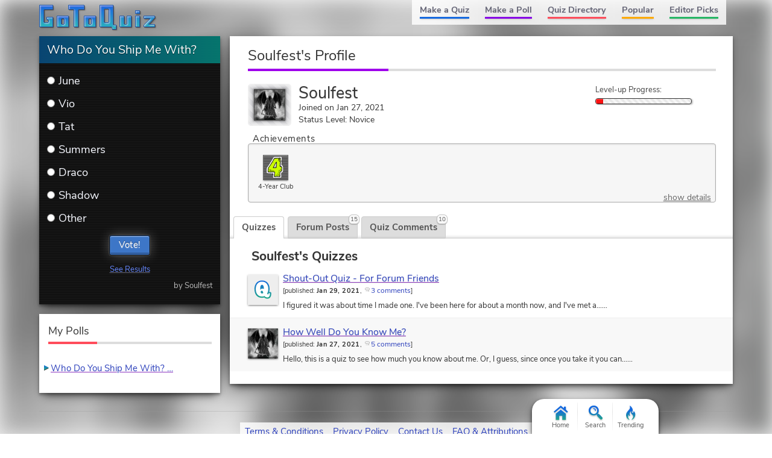

--- FILE ---
content_type: text/html; charset=UTF-8
request_url: https://www.gotoquiz.com/profile/soulfest
body_size: 7018
content:
<!DOCTYPE HTML>
<html lang="en"><head>
<meta charset="utf-8" /><title>Soulfest, GoTo Quiz User</title>
<link rel="preload" href="/f/nunito-sans-v6-latin-ext_latin-regular.woff2" type="font/woff2" as="font" crossorigin>
<link rel="preload" href="/f/nunito-sans-v6-latin-700.woff2" type="font/woff2" as="font" crossorigin>
<!--[if lt IE 9]>
<script>var e=("article,aside,footer,header,nav,section,main").split(',');for(var i=0;i<e.length;i++)document.createElement(e[i]);</script>
<![endif]-->
<link rel="stylesheet" href="/css/cache/43-grd-plb-tab-prf-qse.css">
<meta name="viewport" content="width=device-width,initial-scale=1,user-scalable=yes">
<link rel="icon" type="image/png" href="https://www.gotoquiz.com/img/2.4/fav_c.png">
<link rel="canonical" href="https://www.gotoquiz.com/profile/soulfest">
<meta name="theme-color" content="#3D76C7">
<style>
@font-face {
  font-family: 'Nunito Sans';
  font-style: normal;
  font-weight: 700;
  font-display: swap;
  src: local('Nunito Sans Bold'), local('NunitoSans-Bold'),
       url('../f/nunito-sans-v6-latin-700.woff2') format('woff2'),
       url('../f/nunito-sans-v6-latin-700.woff') format('woff');
}
body::before {
    content: "";
    position: absolute;
    width: 104%;
    height: 104%;
    background: url(/upic/2021/04/wUyKjij.jpg) no-repeat;
    z-index: -1;
    background-size: cover;
    position: fixed;
    -webkit-filter: blur(15px);
    filter: blur(15px);
    display: block;
    opacity: 0.65;
    top: -2%;
    left: -2%;
}
</style>
</head><body class="grid grid2Col customBg">
<header><a id="logoLink" href="/" title="Home"><svg xmlns="http://www.w3.org/2000/svg" xmlns:xlink="http://www.w3.org/1999/xlink" width="195" height="44" viewBox="-.5 -.5 195 44"><defs><filter id="lgo_f"><feGaussianBlur in="SourceAlpha" stdDeviation="1" result="blur"/><feOffset dy="1" dx="1"/><feComposite in2="SourceAlpha" operator="arithmetic" k2="-1" k3="1" result="s"/><feFlood flood-color="#e5f3ff" flood-opacity=".64"/><feComposite in2="s" operator="in"/><feComposite in2="SourceGraphic"/></filter><filter id="lgo_d"><feGaussianBlur in="SourceAlpha" stdDeviation="1.3"/><feOffset dx="2.2" dy="2.2"/><feComponentTransfer><feFuncA type="linear" slope=".24"/></feComponentTransfer><feMerge><feMergeNode/><feMergeNode in="SourceGraphic"/></feMerge></filter><g id="lgo_l"><path d="M0 0v36h22V20H12v4h2l1 1v3l-1 1H8l-1-1V8l1-1h14V0z"/><path id="lgo_o" d="M29 18v18h19V18H29zm12 5v8l-1 1h-3l-1-1v-8l1-1h3l1 1z"/><path d="M48 0v7h8l1 1v28h7V8l1-1h9V0z"/><use xlink:href="#lgo_o" transform="translate(45)"/><path d="m123 33-1-1V0h-22v36h19l1 1v3h7v-7h-4zm-8-26v21l-1 1h-6l-1-1V7l1-1h6l1 1zM133 18v18h19V18h-7v13l-1 1h-3l-1-1V18zM159 36h7V18h-7v18zm0-27v5h7V9h-7zM173 18v4h11l-11 11v3h18v-4h-10l10-11v-3z"/></g><g id="lgo_b"><path d="M7 28.5v-21M14.5 29h-7M15 24.5v4M7.5 7H22V0H0v36h22V20H12v4h2.5"/><path id="lgo_o2" d="M29 18v18h19V18H29.5zm7 13.5v-9m4.5 9.5h-4m4.5-9.5v9M36.5 22h4"/><path d="M64.5 7H74V0H48v7h8.5M57 7.5V36h7V7.5"/><use xlink:href="#lgo_o2" transform="translate(45)"/><path d="M122 32.5V0h-22v36h20m.5 1v3h6.5v-7h-4.5m-15-27h7M107 28.5v-22m7.5 22.5h-7M115 6.5v22M144.5 32h-4M140 31.5V18h-7v18h19V18h-7v13.5M159 36h7V18h-7v18.5zm0-27v5h7V9h-6.5zM173 18v4h10l.5.5L173 33v3h18v-4h-10l-.5-.5L191 21v-3z"/></g><linearGradient id="lgo_g" x1="0" y1="0" x2="0" y2="100%"><stop offset="0%" stop-color="#1A63E0"/><stop offset="100%" stop-color="#29b7bc"/></linearGradient></defs><use xlink:href="#lgo_l" style="stroke:rgba(0,0,0,.267);fill:rgba(0,0,0,.267)" transform="translate(1 1)"/><g filter="url(#lgo_d)"><use xlink:href="#lgo_l" style="fill:url(#lgo_g);filter:url(#lgo_f)"/></g><use xlink:href="#lgo_b" stroke="#1f58a9" fill="none"/></svg></a><input type="checkbox" id="navbar-chk">
<nav><ul id="topLinks">
    <li><a href="/quiz/maker/create.html">Make a Quiz</a>
    <li><a href="/poll/maker/design-poll.html">Make a Poll</a>
    <li><a href="/i">Quiz Directory</a>
    <li><a href="/top-quizzes.html">Popular</a>
    <li><a href="/editors-picks/">Editor Picks</a>
  </ul><label for="navbar-chk" id="navbar-btn"></label></nav>
</header>
<main>
<section>
  <h1>Soulfest's Profile</h1>
  <div id="uinfo" class="smallAvatar">
    <div id="uinfoLeft">
        <div id="picField">
            <img id="avatarImg" src="/upic/2021/04/wUyKjij.jpg" alt="Avatar">
        </div>
        <p><span class="uname">Soulfest</span><br>
      Joined on Jan 27, 2021<br>
      Status Level: Novice        </p>
    </div>

    <div id="uinfoRight">

                <div class="levelUpText">
                  Level-up Progress:
                </div>
                <div class="levelUpBox"><div class="levelUpBar lubRed" style="width: 8%;">&nbsp;</div></div>
            </div>
  </div>
  
  
<div class="ach-container indent"><div class="ach-listTitle">Achievements</div><div class="ach-list"><div class="ach-display">          <div class="ach-icon" style="background-image: url(/img/2.54/achieve/year-4final_c.svg)">
          </div>
<div class="ach-title">4-Year Club</div></div><a href="#" id="ach-detailShow">show details</a></div></div>
  <div id="profileTabs" class="gtab-container no-js">
    <div class="gtab-nav">
<a href="#" class="gtab-nav__link is-active">Quizzes<span class="gtab-counter">2</span></a>
<a href="#" class="gtab-nav__link">Forum Posts<span class="gtab-counter">15</span></a>
<a href="#" class="gtab-nav__link">Quiz Comments<span class="gtab-counter">10</span></a>
    </div>
    
    
<div class="tabContent is-active" id="quizContent"><h3>Soulfest's Quizzes</h3><ul id="quizList" class="stdVertical noContentBefore noContentAfter"><li class="quizLi noImg"><div class="quizImgMissing"></div><a class="titleLink" href="/shout_out_quiz_for_forum_friends">Shout-Out Quiz - For Forum Friends</a><div class="subTitleBar">[<span class="pubDate">published: </span><b>Jan 29, 2021</b>, <a class="icPre cmtLink" href="/shout_out_quiz_for_forum_friends/comments.html">3 comments</a>]</div><p class="miniP">I figured it was about time I made one. I've been here for about a month now, and I've met a…&hellip;</p></li><li class="quizLi hasImg"><div class="imgSwapAuto gImg" data-imgpath="/upic/2021/04/VPmXQB.T1.jpg" data-imgpath-h="/upic/2021/04/VPmXQB.T2.jpg" data-alt="quiz pic" style="background-color:#000000"></div><a class="titleLink" href="/how_well_do_you_know_me4972">How Well Do You Know Me?</a><div class="subTitleBar">[<span class="pubDate">published: </span><b>Jan 27, 2021</b>, <a class="icPre cmtLink" href="/how_well_do_you_know_me4972/comments.html">5 comments</a>]</div><p class="miniP">Hello, this is a quiz to see how much you know about me. Or, I guess, since once you take it you can…&hellip;</p></li></ul></div><div class="tabContent"><h3>Soulfest's Recent Posts</h3>    <div class="postsBox">
        <ul class="myposts">
    <li>
      <div class="titleBar">
<a class="icPre" href="/forum/offbeat/282229-exploring-the-dark-side-of-the-moon/9/thread.html#p7826979">Exploring the Dark Side of the Moon</a><time datetime="2021-02-05T18:18:07-05:00" title="Feb 5, 2021 6:18pm">(4 years ago)</time>      </div>
      
      <blockquote>
         ""
      </blockquote>
    </li>
    <li>
      <div class="titleBar">
<a class="icPre" href="/forum/offbeat/282700-death-lane/28/thread.html#p7826046">Death Lane</a><time datetime="2021-02-05T10:01:31-05:00" title="Feb 5, 2021 10:01am">(4 years ago)</time>      </div>
      
      <blockquote>
         "Mmmmmmm, probably true :&amp;gt;"
      </blockquote>
    </li>
    <li>
      <div class="titleBar">
<a class="icPre" href="/forum/offbeat/282700-death-lane/24/thread.html#p7823564">Death Lane</a><time datetime="2021-02-03T13:57:17-05:00" title="Feb 3, 2021 1:57pm">(4 years ago)</time>      </div>
      
      <blockquote>
         "Yes, that's a good plan but you really might want an alt or two ^^ just a suggestion"
      </blockquote>
    </li>
    <li>
      <div class="titleBar">
<a class="icPre" href="/forum/offbeat/282869-giving-away-accounts/thread.html#p7823329">Giving Away Accounts!</a><time datetime="2021-02-03T09:27:50-05:00" title="Feb 3, 2021 9:27am">(4 years ago)</time>      </div>
      
      <blockquote>
         "(Bump)"
      </blockquote>
    </li>
    <li>
      <div class="titleBar">
<a class="icPre" href="/forum/offbeat/282878-alt-name-shop/thread.html#p7823328">Alt Name Shop</a><time datetime="2021-02-03T09:27:17-05:00" title="Feb 3, 2021 9:27am">(4 years ago)</time>      </div>
      
      <blockquote>
         "Flamebrain  
Fawnpath"
      </blockquote>
    </li>
    <li>
      <div class="titleBar">
<a class="icPre" href="/forum/role-playing/282886-jail-buddies/thread.html#p7823327">Jail Buddies</a><time datetime="2021-02-03T09:26:01-05:00" title="Feb 3, 2021 9:26am">(4 years ago)</time>      </div>
      
      <blockquote>
         "I'll be C1 
 
 
1 more person :)"
      </blockquote>
    </li>
    <li>
      <div class="titleBar">
<a class="icPre" href="/forum/role-playing/282886-jail-buddies/thread.html#p7823326">Jail Buddies</a><time datetime="2021-02-03T09:25:02-05:00" title="Feb 3, 2021 9:25am">(4 years ago)</time>      </div>
      
      <blockquote>
         "sure! 
 
 
Name: 
Age: 
Gender: 
Sexuality: 
Personality: 
Backstory (optional): 
Bio (optional"
      </blockquote>
    </li>
    <li>
      <div class="titleBar">
<a class="icPre" href="/forum/role-playing/282889-nix/2/thread.html#p7822397">Nix</a><time datetime="2021-02-02T14:51:40-05:00" title="Feb 2, 2021 2:51pm">(4 years ago)</time>      </div>
      
      <blockquote>
         "Agnes studied a little shining liquid in a bottle he was given. A beginner's pack, everyone had called it when he was given it."
      </blockquote>
    </li>
    <li>
      <div class="titleBar">
<a class="icPre" href="/forum/role-playing/282889-nix/2/thread.html#p7822393">Nix</a><time datetime="2021-02-02T14:42:10-05:00" title="Feb 2, 2021 2:42pm">(4 years ago)</time>      </div>
      
      <blockquote>
         "Agnes looked around with his one big brown eye and his little sack of things he had found so far while adventuring (which wasn&rsquo;t much) tucke"
      </blockquote>
    </li>
    <li>
      <div class="titleBar">
<a class="icPre" href="/forum/offbeat/282774-gtq-stores/12/thread.html#p7822392">GTQ Stores</a><time datetime="2021-02-02T14:40:28-05:00" title="Feb 2, 2021 2:40pm">(4 years ago)</time>      </div>
      
      <blockquote>
         "Yay Espi! :0 
 
Meanwhile 
I have 90907 
Espi has like 111,000 (perfect number) 
I have no idea how much cats has"
      </blockquote>
    </li>
    <li>
      <div class="titleBar">
<a class="icPre" href="/forum/role-playing/282884-lies-rp-directory/thread.html#p7822388">Lies' RP Directory!</a><time datetime="2021-02-02T14:38:36-05:00" title="Feb 2, 2021 2:38pm">(4 years ago)</time>      </div>
      
      <blockquote>
         "[no urls] 
Nix ^^"
      </blockquote>
    </li>
    <li>
      <div class="titleBar">
<a class="icPre" href="/forum/role-playing/282889-nix/2/thread.html#p7822385">Nix</a><time datetime="2021-02-02T14:35:20-05:00" title="Feb 2, 2021 2:35pm">(4 years ago)</time>      </div>
      
      <blockquote>
         "Not it.)"
      </blockquote>
    </li>
    <li>
      <div class="titleBar">
<a class="icPre" href="/forum/role-playing/282889-nix/2/thread.html#p7822383">Nix</a><time datetime="2021-02-02T14:33:47-05:00" title="Feb 2, 2021 2:33pm">(4 years ago)</time>      </div>
      
      <blockquote>
         "Name: Agnes  
Age: 14 
Gender: Male 
Species: Giant/cyclops hybrid 
Appearance: Skinny giant, runty height for a giant ("
      </blockquote>
    </li>
    <li>
      <div class="titleBar">
<a class="icPre" href="/forum/role-playing/282570-gtq-comic/234/thread.html#p7822379">GTQ Comic</a><time datetime="2021-02-02T14:27:23-05:00" title="Feb 2, 2021 2:27pm">(4 years ago)</time>      </div>
      
      <blockquote>
         "I&rsquo;m with Vio and Nix on this one."
      </blockquote>
    </li>
    <li>
      <div class="titleBar">
<a class="icPre" href="/forum/role-playing/282889-nix/thread.html#p7822375">Nix</a><time datetime="2021-02-02T14:25:13-05:00" title="Feb 2, 2021 2:25pm">(4 years ago)</time>      </div>
      
      <blockquote>
         ":0 that&rsquo;s amazing! 
who do you want to be, and do you want me to make the cs or shall you?"
      </blockquote>
    </li>
      </ul>
    </div>
</div><div class="tabContent"><h3>Soulfest's Recent Quiz Comments</h3>    <div class="cmtsBox">
        <ul class="myposts">
    <li>
      <div class="titleBar">
        <a class="icPre" href="/how_much_do_you_know_about_my_roleplays">How much do you know about my roleplays?</a>
        <span class="viewCmts">
            (<a href="/gtq/to-qcmt.html?cid=439182">go to comment</a>)
        </span>
      </div>
      
      <blockquote>
         <p>"60%"</p>      </blockquote>
      <div class="cmtDeets">
<time datetime="2021-02-03T11:18:07-05:00" title="Feb 3, 2021 11:18am">(4 years ago)</time>          <span class="cmtReplies"></span>
    <div class="thumbs" data-user-like="0">
      <span class="thumbVal upVal">1</span>
      <span class="thumbU"></span><span class="thumbD"></span>
    </div>
      </div>
    </li>
    <li>
      <div class="titleBar">
        <a class="icPre" href="/how_well_do_you_know_my_characters_2">How well do you know my characters?</a>
        <span class="viewCmts">
            (<a href="/gtq/to-qcmt.html?cid=439093">go to comment</a>)
        </span>
      </div>
      
      <blockquote>
         <p>"I tried again and got 64%, yay."</p>      </blockquote>
      <blockquote class="respToCmt">
        <p class="respToCmtMsg">In response to 
          <a href="/profile/soulfest">Soulfest</a>:
        </p>
          <p>"9%... well, I tried"</p>      </blockquote>
      <div class="cmtDeets">
<time datetime="2021-02-02T13:51:01-05:00" title="Feb 2, 2021 1:51pm">(4 years ago)</time>          <span class="cmtReplies"></span>
    <div class="thumbs" data-user-like="0">
      <span class="thumbVal upVal">3</span>
      <span class="thumbU"></span><span class="thumbD"></span>
    </div>
      </div>
    </li>
    <li>
      <div class="titleBar">
        <a class="icPre" href="/how_well_do_you_know_albus_dumbledore_hard">How well do you know Albus Dumbledore (HARD)?</a>
        <span class="viewCmts">
            (<a href="/gtq/to-qcmt.html?cid=438926">go to comment</a>)
        </span>
      </div>
      
      <blockquote>
         <p>"58% but I didn't read the books, I just guessed most of it"</p>      </blockquote>
      <div class="cmtDeets">
<time datetime="2021-01-31T10:48:14-05:00" title="Jan 31, 2021 10:48am">(4 years ago)</time>          <span class="cmtReplies">2 replies</span>
    <div class="thumbs" data-user-like="0">
      <span class="thumbVal upVal">1</span>
      <span class="thumbU"></span><span class="thumbD"></span>
    </div>
      </div>
    </li>
    <li>
      <div class="titleBar">
        <a class="icPre" href="/do_you_like_rei">Do you like Rei?</a>
        <span class="viewCmts">
            (<a href="/gtq/to-qcmt.html?cid=438925">go to comment</a>)
        </span>
      </div>
      
      <blockquote>
         <p>"Maybe-</p><p>Is it treachery that I don't know who Rei is and just hate her for no reason"</p>      </blockquote>
      <blockquote class="respToCmt">
        <p class="respToCmtMsg">In response to 
          <a href="/profile/emowoman">Emowoman</a>:
        </p>
          <p>"All we all Rei haters?! XD"</p>      </blockquote>
      <div class="cmtDeets">
<time datetime="2021-01-31T10:41:45-05:00" title="Jan 31, 2021 10:41am">(4 years ago)</time>          <span class="cmtReplies"></span>
    <div class="thumbs" data-user-like="0">
      <span class="thumbVal upVal">3</span>
      <span class="thumbU"></span><span class="thumbD"></span>
    </div>
      </div>
    </li>
    <li>
      <div class="titleBar">
        <a class="icPre" href="/would_i_date_you_boys_only_17">Would I date you? ( BOYS ONLY )</a>
        <span class="viewCmts">
            (<a href="/gtq/to-qcmt.html?cid=438811">go to comment</a>)
        </span>
      </div>
      
      <blockquote>
         <p>"78%"</p>      </blockquote>
      <div class="cmtDeets">
<time datetime="2021-01-29T15:32:24-05:00" title="Jan 29, 2021 3:32pm">(4 years ago)</time>          <span class="cmtReplies">2 replies</span>
    <div class="thumbs" data-user-like="0">
      <span class="thumbVal upVal">1</span>
      <span class="thumbU"></span><span class="thumbD"></span>
    </div>
      </div>
    </li>
    <li>
      <div class="titleBar">
        <a class="icPre" href="/how_well_do_you_know_me_for_roleplay_friends">How well do you know me? (For roleplay friends!)</a>
        <span class="viewCmts">
            (<a href="/gtq/to-qcmt.html?cid=438809">go to comment</a>)
        </span>
      </div>
      
      <blockquote>
         <p>"64%"</p>      </blockquote>
      <div class="cmtDeets">
<time datetime="2021-01-29T15:27:44-05:00" title="Jan 29, 2021 3:27pm">(4 years ago)</time>          <span class="cmtReplies">2 replies</span>
    <div class="thumbs" data-user-like="0">
      <span class="thumbVal upVal">3</span>
      <span class="thumbU"></span><span class="thumbD"></span>
    </div>
      </div>
    </li>
    <li>
      <div class="titleBar">
        <a class="icPre" href="/this_is_not_a_quiz_just_to_help_me_level_up">This is not a quiz, just to help me level up.</a>
        <span class="viewCmts">
            (<a href="/gtq/to-qcmt.html?cid=438807">go to comment</a>)
        </span>
      </div>
      
      <blockquote>
         <p>"OwO"</p>      </blockquote>
      <div class="cmtDeets">
<time datetime="2021-01-29T15:14:44-05:00" title="Jan 29, 2021 3:14pm">(4 years ago)</time>          <span class="cmtReplies">1 reply</span>
    <div class="thumbs" data-user-like="0">
      <span class="thumbVal upVal">2</span>
      <span class="thumbU"></span><span class="thumbD"></span>
    </div>
      </div>
    </li>
    <li>
      <div class="titleBar">
        <a class="icPre" href="/shout_out_quiz_for_forum_friends">Shout-Out Quiz - For Forum Friends</a>
        <span class="viewCmts">
            (<a href="/gtq/to-qcmt.html?cid=438804">go to comment</a>)
        </span>
      </div>
      
      <blockquote>
         <p>"You're welcome!"</p>      </blockquote>
      <blockquote class="respToCmt">
        <p class="respToCmtMsg">In response to 
          <a href="/profile/june_roses">June_Roses</a>:
        </p>
          <p>":0 Ty"</p>      </blockquote>
      <div class="cmtDeets">
<time datetime="2021-01-29T14:49:15-05:00" title="Jan 29, 2021 2:49pm">(4 years ago)</time>          <span class="cmtReplies"></span>
    <div class="thumbs" data-user-like="0">
      <span class="thumbVal upVal">1</span>
      <span class="thumbU"></span><span class="thumbD"></span>
    </div>
      </div>
    </li>
    <li>
      <div class="titleBar">
        <a class="icPre" href="/shout_out_quiz_for_forum_friends">Shout-Out Quiz - For Forum Friends</a>
        <span class="viewCmts">
            (<a href="/gtq/to-qcmt.html?cid=438801">go to comment</a>)
        </span>
      </div>
      
      <blockquote>
         <p>"Thank you, mods. We really appreciate all your hard work. You always try to make someone's day better by either popping in their thread…"</p>      </blockquote>
      <div class="cmtDeets">
<time datetime="2021-01-29T14:31:52-05:00" title="Jan 29, 2021 2:31pm">(4 years ago)</time>          <span class="cmtReplies"></span>
    <div class="thumbs" data-user-like="0">
      <span class="thumbVal upVal">1</span>
      <span class="thumbU"></span><span class="thumbD"></span>
    </div>
      </div>
    </li>
    <li>
      <div class="titleBar">
        <a class="icPre" href="/a_level_up_quiz_d">A Level Up Quiz! :D</a>
        <span class="viewCmts">
            (<a href="/gtq/to-qcmt.html?cid=438787">go to comment</a>)
        </span>
      </div>
      
      <blockquote>
         <p>"UwU"</p>      </blockquote>
      <blockquote class="respToCmt">
        <p class="respToCmtMsg">In response to 
          <a href="/profile/trustbane">Trustbane</a>:
        </p>
          <p>"No comment."</p>      </blockquote>
      <div class="cmtDeets">
<time datetime="2021-01-29T13:00:15-05:00" title="Jan 29, 2021 1:00pm">(4 years ago)</time>          <span class="cmtReplies"></span>
    <div class="thumbs" data-user-like="0">
      <span class="thumbVal upVal">3</span>
      <span class="thumbU"></span><span class="thumbD"></span>
    </div>
      </div>
    </li>
        </ul>
    </div>
</div>  
  </div>
  
</section>


</main><div id="leftCol" class="sideCol"><div class="sideBox">  <div class="gtqPoll pollDark pollSmaller" data-poll-id="26649">
    <p class="pollTitle">Who Do You Ship Me With?</p>
    <ul class="pollItems">
<li id="piid-157748"><label class="pollItem"><input type="radio" name="poll-26649" value="157748">June</label></li><li id="piid-157749"><label class="pollItem"><input type="radio" name="poll-26649" value="157749">Vio</label></li><li id="piid-157750"><label class="pollItem"><input type="radio" name="poll-26649" value="157750">Tat</label></li><li id="piid-157751"><label class="pollItem"><input type="radio" name="poll-26649" value="157751">Summers</label></li><li id="piid-157752"><label class="pollItem"><input type="radio" name="poll-26649" value="157752">Draco</label></li><li id="piid-157753"><label class="pollItem"><input type="radio" name="poll-26649" value="157753">Shadow</label></li><li id="piid-157754"><label class="pollItem"><input type="radio" name="poll-26649" value="157754">Other</label></li>    </ul>
<button class="pollVote" type="submit">Vote!</button><a class="pollSeeRes subtle" href="#">See Results</a><div class="pollAuth">by Soulfest</div>  </div>
</div>  <div class="sideBox">
    <h2>My Polls</h2>

<ul class="stdVertical bltList noContentBefore noContentAfter"><li><a href="/polls/who-do-you-ship-me-with-m">Who Do You Ship Me With? &hellip;</a></ul>
  </div>
</div><footer><ul id="footLinks"><li><a href="/terms.html">Terms &amp; Conditions</a><li><a href="/privacy.html">Privacy Policy</a><li><a href="/contact.html">Contact Us</a><li><a href="/help/faq.html">FAQ &amp; Attributions</a></ul></footer><div id="floatBar"><div id="floatBarDisp"><a href="/" id="fbarHome" class="fbarA"><div class="fbarIc"></div>Home</a><a href="#" id="fbarSearch" class="fbarA"><div class="fbarIc"></div>Search</a><a href="/trending.html" id="fbarTrend" class="fbarA"><div class="fbarIc"></div>Trending</a></div></div><script>
document.getElementById('profileTabs').classList.remove('no-js');
</script>
<!--[if lt IE 9]>
<script src="/js/jquery.oldie3.js"></script>
<![endif]-->
<!--[if gte IE 9]><!-->  
<script src="//ajax.googleapis.com/ajax/libs/jquery/3.5.0/jquery.min.js"></script>
<script>if(typeof window.jQuery=='undefined')document.write(unescape('%3Cscript src="/js/jquery-3.5.0.min.js"%3E%3C/script%3E'));</script>
<!--<![endif]-->  
<script src="/js/cache/40-v253.js"></script><script src="/js/cache/40-pol-sha-mor-tab.js"></script>  <script>
  $(document).ready(function() {
      $('#leftCol').activatePolls();
  });
  
  $(window).on('load', function() {
      $('#profileTabs').gtqTabs({
            tabLinks: '.gtab-nav__link',
            tabContents: '.tabContent'
      });
         
  var $achList = $('.ach-list'),
      $detLnk = $('#ach-detailShow'),
      $detBox;
      
$achList.moreList({
    maxHeight: 110, 
    speed: 900,
    moreText: 'Show All', 
    blockClass: 'ach-more', 
    anchorClass: 'ach-moreAnchor',
    onInit: function() { $achList.addClass('ach-listObscured'); },
    onExpandEnd: function() { 
        $achList.removeClass('ach-listObscured'); 
        $('.ach-more').remove();
    }});
      
  $detLnk.click(function(e) {
      e.preventDefault();
      
      if (!$detBox) {
          $.get('/account/soulfest/achieve-details.html', function(html) {
              $detBox = $(html);
              $detBox.gtqModal({addClass: 'ach-detailModal'});
              
              setTimeout(function() {
                var $acctDet = $detBox.find('.ach-acctDetails'),
                    $acctList = $acctDet.children('.ach-entityList'),
                    acctHi = $acctList.height(),
                    acctScHi = $acctList.prop('scrollHeight'),
                    boxHi = $detBox.height(),
                    divHi = acctScHi / boxHi;
                    
                if ((divHi < 0.4) && ((acctScHi - acctHi) < (1 + ((0.4 - divHi) / 0.4)) * 30))
                    $acctDet.css('flex-shrink', 0);
            }, 800);
          });
      }
      else
          $detBox.gtqModal({addClass: 'ach-detailModal'});
  });
  
      
      $('#quizList').moreList({maxHeight: 1600});
      var sw = gtqUtil.has(window, 'pikachu.sr') ? window.pikachu.sr[0] : 400,
          hmax = sw < 500 ? 1200 : 1600;
      $('.postsBox,.cmtsBox').moreList({maxHeight: hmax});
  });
  </script>

<script>
var d,s;window.CSS&&CSS.supports("color","var(--myvar)")||((s=(d=document).createElement("script")).src="/js/3rdparty/css-vars.js",d.head.appendChild(s));
</script>

<script>
var _gaq=[];
_gaq.push(['_setAccount','UA-628020-1']);
_gaq.push(['_trackPageview']);
(function(d,t){
var ga=d.createElement(t),s=d.getElementsByTagName(t)[0];
ga.src=('https:'==document.location.protocol?'https://ssl':'http://www')+'.google-analytics.com/ga.js';
s.parentNode.insertBefore(ga,s);
})(document,'script');
</script>
</body></html><!-- Time: 61.2ms -->

--- FILE ---
content_type: image/svg+xml; charset=utf-8
request_url: https://www.gotoquiz.com/img/2.54/achieve/year-4final_c.svg
body_size: 1710
content:
<svg xmlns="http://www.w3.org/2000/svg" width="50" height="50" xml:space="preserve"><path fill="#666" d="M0 0h50v50H0z"/><g fill="none" stroke="#4B4B4B"><path d="M0 47.5h50M0 42.5h50M0 37.5h50M0 32.5h50M0 27.5h50M0 22.5h50M0 17.5h50M0 12.5h50M0 7.5h50M0 2.5h50"/></g><path fill="#FFF" d="M38.82 21.43c-.82-.6-1.47-.2-2.29-.8-.4-2.86-.03-3.58.17-6.42.13-1.79.15-5.04.29-7.05.05-.75.09-1.81-.25-2.41-.55-.99-2.21-.76-3.4-.65-2.47.22-6.6.01-8.44.03-.95.01-2.21.06-2.81.29-1.82.69-2.69 2.77-3.61 4.7-1 2.09-2.61 4.19-3.55 5.73-1.08 1.78-1.87 3.59-3.09 5.21-.62.82-1.43 1.96-2.06 2.81-.67.9-1.53 1.61-1.89 2.46-.34.81-.25 2.37-.4 3.5-.27 2.07-.3 4.87.23 6.93 3.54.56 6.56.86 10.43.69 1.03-.04 1.59-.47 2.46-.06.29 1.01-.3 1.33-.52 2.41-.41 2.05-.04 4.19.17 6.25 3.08.74 8.18-.01 11.06-.11 1.34-.05 3.67.29 4.7-.57.6-1.9-.36-4.1-.17-6.36.11-1.39.38-2.13.46-3.27.96-.44 1.75-.57 2.75-.97.55-1.24.56-4.07.63-5.85.07-1.87-.25-5.15-.87-6.49zm-14.73 1.72-.63.06 1.15-2.23-.52 2.17z"/><path fill="#CF0" d="m34.24 22.81.34-16.33-11.69.11-12.49 19.2-.06 7.62 13.01.46-1.09 8.94 10.89-.57.52-9.28 3.09-1.15.46-7.97-2.98-1.03zm-7.97 2h-5.62s4.99-10.26 5.79-10.26-.17 10.26-.17 10.26z"/><g fill="#212121"><path d="M34.75 22.01c.71.56 2 .46 2.71 1.02.53 1.24.5 3.03.43 4.75-.06 1.65-.1 3.65-.57 4.8-.86.38-1.88.24-2.71.65-.07 1.05-.51 2.17-.61 3.46-.16 2.1.69 4.68.17 6.45-1 .46-2.72.1-3.88.15-2.49.1-5.88.85-8.54.16-.18-1.91.15-4.14.51-6.04.19-1 .77-1.91.52-2.85-.75-.38-1.7-.04-2.59 0-3.35.16-7.48.26-10.55-.26-.46-1.92-.21-3.78.03-5.71.13-1.04.04-2.16.34-2.91.31-.8 1.2-1.63 1.78-2.46.54-.79 1.3-1.82 1.83-2.58 1.06-1.51 1.93-3.22 2.87-4.87.81-1.43 2.4-3.27 3.27-5.21.8-1.79 1.58-3.78 3.15-4.41a7.6 7.6 0 0 1 2.3-.28c1.59-.02 4.86.12 7-.09 1.03-.1 2.46-.31 2.94.6.29.57.04 1.47 0 2.16-.12 1.86.02 4.31-.09 5.97-.19 2.63-.65 4.85-.31 7.5zM32.1 7.06c-1.27.05-2.53 0-3.98.09-.51.03-1.11.21-1.73.26-1.28.1-2.73-.03-3.37.35-.46.26-1.05 1.24-1.46 2.07-.47.94-.9 1.8-1.38 2.42-1.18 1.53-2.04 3.25-2.94 4.67-.98 1.53-1.85 2.95-2.94 4.67-1.03 1.62-2.52 3-3.03 4.58-.3.95-.24 2.22-.35 3.37-.11 1.19-.42 2.41-.09 3.29 1.68.43 3.71.26 5.36.17 1.32-.07 2.67.02 3.98.09 1.32.07 2.68-.09 3.8.35.37 2.74-1.28 5.77-.61 8.82 1.3.27 2.64 0 4.32-.17 1.15-.12 3.92.26 4.58-.46.31-.33.4-1.59.49-2.44.22-1.9 0-3.35.2-4.9.3-2.36 1.65-2.05 3.4-2.81.03-2.12.45-4.87.14-6.96-.74-.79-2.49-.3-3.11-1.18-.52-.75-.19-2.55-.09-3.8.14-1.58.22-2.8.26-4.06.11-3.14.54-5.68.15-8.05-.55-.44-1.03-.39-1.6-.37z"/><path d="M27.13 13.64c.71 2.08.17 3.88 0 6.3-.12 1.76-.38 3.32-.3 5.04-.41.72-.9.71-1.94.92-.71.15-3.73.17-5.39-.17.02-.6.46-1.12.78-1.64.87-1.43 1.5-3 2.37-4.55.45-.8.74-1.53 1.38-2.81.76-1.54 1.2-2.06 2.19-2.73.19-.13.41-.46.91-.36zm-1.34 2.61a107.85 107.85 0 0 0-4.13 8.19 8.8 8.8 0 0 0 3.35.03c.48-2.09.82-4.6 1.12-6.74.11-.77.28-1.14-.04-1.85-.05-.01-.24.37-.3.37zM34.63 27.43h.39c.01.94.2 1.79-.13 2.59-.21.5-.72.47-1.33.63-.54.14-1.31 0-1.67.33-.64.6-.9 5.09-.82 6.88.04.89.22 1.54-.17 2.11-.3.45-1.17.48-1.88.52-.51.03-2.83.21-3.88.21.11-.11-.18-.41.17-.58 1.08-.54 4.53.52 5.15-.79.2-.42.06-.86.09-1.44.11-2.5.12-5.15.91-7.42.88-.56 2.62.08 3.09-.88.26-.54-.02-1.22.08-2.16zM22.39 31.13c-.34.49-1.11.48-1.73.52-2.33.14-5.34.33-7.95 0 .67-.63 1.8-.29 2.77-.35 1.47-.09 4.24-.22 6.05-.26.25 0 .65-.28.86.09z"/><circle cx="31.72" cy="8.95" r="1.5"/><circle cx="32.6" cy="12.17" r="1"/><circle cx="13.92" cy="29.71" r="1"/><circle cx="16.68" cy="29.78" r=".5"/><circle cx="30.44" cy="11.5" r=".5"/><circle cx="19.53" cy="39.17" r="1"/><circle cx="28.66" cy="37" r=".5"/><circle cx="37.03" cy="12.19" r="1"/><circle cx="37.94" cy="15.11" r=".5"/><circle cx="7.69" cy="24.4" r=".5"/><circle cx="20.01" cy="15.34" r=".5"/></g></svg>